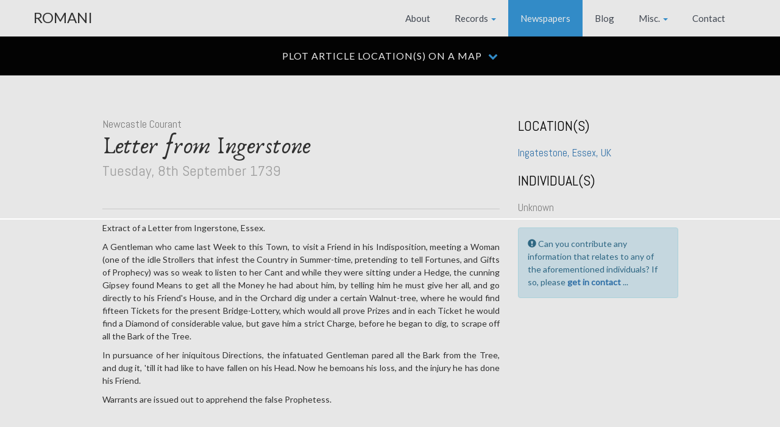

--- FILE ---
content_type: text/html; charset=UTF-8
request_url: https://www.romaheritage.co.uk/newspapers/1739-09-08-letter-from-ingerstone/
body_size: 5374
content:

<!DOCTYPE html>
<html class="no-js" lang="en">
  <head>
    <meta charset="utf-8">
    <base href="https://www.romaheritage.co.uk/" />
    <!-- Start Addition -->
        <title>ROMANI | Article | Letter from Ingerstone</title>
    <meta name="description" content="Newcastle Courant, 8th September 1739">

    <meta property="og:url" content="https://www.romaheritage.co.uk/newspapers/1739-09-08-letter-from-ingerstone/" />
    <meta property="fb:app_id" content="166352790591660" />
    <meta property="og:type" content="website" />
    <meta property="og:title" content="Letter from Ingerstone | Article | ROMANI"/>
    <meta property="og:description" content="Newcastle Courant, 8th September 1739" />
    <meta property="og:image" content="https://www.romaheritage.co.uk/img/sm-news-articles.jpg" />
    <meta property="og:image:alt" content="ROMANI | Article | Letter from Ingerstone" />

    <meta name="twitter:card" content="summary_large_image">
    <meta name="twitter:site" content="@RomaHeritage">
    <meta name="twitter:title" content="Letter from Ingerstone | Article | ROMANI">
    <meta name="twitter:description" content="Newcastle Courant, 8th September 1739">
    <meta name="twitter:image" content="https://www.romaheritage.co.uk/img/sm-news-articles.jpg">
        <!-- End Addition -->

    <meta http-equiv="x-ua-compatible" content="ie=edge">
    <meta name="viewport" content="width=device-width, initial-scale=1">
    <meta name="keywords" content="Romany Gypsy, Romani People, Thousand Years, Nomadic Lifestyle, Extended Family, Derogatory Term, Gypsy, Gipsy, Boswell, Lovell, Stanley, Loveridge, Buckland, Smith, Wood, Blewitt, Draper, Hearn, Scamp, Burton, Cooper">
<meta name="author" content="Gary Stanley">

<!--<script>
  (function(i,s,o,g,r,a,m){i['GoogleAnalyticsObject']=r;i[r]=i[r]||function(){
  (i[r].q=i[r].q||[]).push(arguments)},i[r].l=1*new Date();a=s.createElement(o),
  m=s.getElementsByTagName(o)[0];a.async=1;a.src=g;m.parentNode.insertBefore(a,m)
  })(window,document,'script','//www.google-analytics.com/analytics.js','ga');

  ga('create', 'UA-57041455-1', 'auto');
  ga('require', 'displayfeatures');
  ga('send', 'pageview');
</script>-->

<!-- Google tag (gtag.js) -->
<script async src="https://www.googletagmanager.com/gtag/js?id=G-DRQT7GDFZT"></script>
<script>
  window.dataLayer = window.dataLayer || [];
  function gtag(){dataLayer.push(arguments);}
  gtag('js', new Date());

  gtag('config', 'G-DRQT7GDFZT');
</script>

<!-- Facebook Pixel Code -->
<script>
  !function(f,b,e,v,n,t,s)
  {if(f.fbq)return;n=f.fbq=function(){n.callMethod?
  n.callMethod.apply(n,arguments):n.queue.push(arguments)};
  if(!f._fbq)f._fbq=n;n.push=n;n.loaded=!0;n.version='2.0';
  n.queue=[];t=b.createElement(e);t.async=!0;
  t.src=v;s=b.getElementsByTagName(e)[0];
  s.parentNode.insertBefore(t,s)}(window, document,'script',
  'https://connect.facebook.net/en_US/fbevents.js');
  fbq('init', '1968475790145583');
  fbq('track', 'PageView');
</script>
<noscript><img height="1" width="1" style="display:none"
  src="https://www.facebook.com/tr?id=1968475790145583&ev=PageView&noscript=1"
/></noscript>
<!-- End Facebook Pixel Code -->

<script async src="https://pagead2.googlesyndication.com/pagead/js/adsbygoogle.js?client=ca-pub-7175678413017253"
     crossorigin="anonymous"></script>


    <link rel="stylesheet" href="css/normalize.css">
    <link rel="stylesheet" href="css/font-awesome.min.css">
    <link rel="stylesheet" href="css/animate.css">
    <link rel="stylesheet" href="css/simplelightbox.min.css">
    <link rel="stylesheet" href="css/bootstrap.min.css">
    <link rel="stylesheet" href="css/owl.carousel.css">
    <link rel="stylesheet" href="css/owl.theme.css">
    <link rel="stylesheet" href="css/style.css">
    <link rel="stylesheet" href="css/colors/color-blue.css">
    <link rel="stylesheet" href="css/responsive.css">
    <link rel="stylesheet" href="css/custommap.css">
    <link href='https://fonts.googleapis.com/css?family=Lato' rel='stylesheet' type='text/css'>
    <link href='https://fonts.googleapis.com/css?family=Abel' rel='stylesheet' type='text/css'>
    <link href='https://fonts.googleapis.com/css?family=Roboto+Condensed:400,700' rel='stylesheet' type='text/css'>

    <style>
      @font-face {
        font-family: Anaktoria;
        src: url(anaktoria.otf);
        font-weight:400;
      }
      .top {
        margin-top: 70px;
      }
      .left img {
        margin-bottom: 20px;
      }
      .left h3 {
        text-transform: uppercase;
        margin-bottom: 20px;
        color: #000;
      }
      .left ul {
        font-family: 'Abel', sans-serif;
        font-size: 1.2em;
        margin-bottom: 20px;
        color: #888;
      }
      .first {
        font-size: 150%;
        margin-bottom: 30px;
        line-height: 1.4em;
      }
      p{
        text-align: justify;
      }
      h1 {
        font-family: 'Anaktoria';
        font-size: 4rem;
        text-transform: none;
        line-height: 1.1;
        letter-spacing: 0rem;
        margin-bottom: 5px;
        }

      h3 {
        font-family: 'Abel', sans-serif;
        margin-top: 0px;
        margin-bottom: 0px;
        color: #aaa;
      }
      h4 {
        font-family: 'Abel', sans-serif;
        color: #888;
        margin-bottom: 5px;
      }
      blockquote.style5 {
        font-family: 'Abel', sans-serif;
        color: #888;
        float: left;
        width: 100%;
        background: #f3f3f3;
        padding: .25em .6em .35em .9em;
        margin-top: 20px;
        margin-bottom: 50px;
        border-left: 10px solid #e9e9e9;
        font-size: 1.2em;
      }
      blockquote > p:first-child {text-indent:0;}
      blockquote {
        border-left: none;
        font-family: 'Anaktoria';
        font-size: 1.3em;
        line-height: 1.3em;
        padding-left: 50px;
        padding-top: 2px;
        padding-bottom: 2px;
        background-color: #fff;
        color: #555;
        margin-top: 20px;
        margin-bottom: 20px;
      }
      sup {
        font-weight: bold;
      }
      hr {
        margin-top: 50px;
        border-color: #ddd;
      }
      .foot-notes {
        margin-top: 100px;
        margin-bottom: 50px;
      }
    </style>
  </head>

  <body>

    <!-- Header Area Start -->
    <header class="header-area">
      <nav class="navbar navbar-custom tb-nav">
        <div class="container">
          <div class="navbar-header">
            <button type="button" class="navbar-toggle" data-toggle="collapse" data-target="#tb-nav-collapse">
              <span class="sr-only">Toggle navigation</span>
              <span class="icon-bar"></span>
              <span class="icon-bar"></span>
              <span class="icon-bar"></span>
            </button>
            <a class="navbar-brand logo" href="http://www.romaheritage.co.uk"><h1>romani</h1></a>
          </div>

          <div class="collapse navbar-collapse" id="tb-nav-collapse">
            <ul class="nav navbar-nav navbar-right">
              <li><a class="page-scroll" href="http://www.romaheritage.co.uk/#about">About</a></li>
              <li class="dropdown">
                <!--<a href="#" class="dropdown-toggle" data-toggle="dropdown" role="button" aria-haspopup="true" aria-expanded="false">Records <span class="caret"></span></a>-->
                <div class="dropdown-toggle dmenu" data-toggle="dropdown" role="button" aria-haspopup="true" aria-expanded="false">Records <span class="caret"></span></div>
                <ul class="dropdown-menu">
                  <li><a href="http://www.romaheritage.co.uk/2023">NEW - Phonetic Search</a></li>
                  <li><a href="https://www.romaheritage.co.uk/suggest-record">NEW - Suggest a Record</a></li>
                  <li><a href="http://www.romaheritage.co.uk/parish-records">BMD</a></li>
                  <li><a href="http://www.romaheritage.co.uk/census-records">Census</a></li>
                </ul>
              </li>
              <li class="active"><a class="page-scroll" href="http://www.romaheritage.co.uk/newspaper-articles">Newspapers</a></li>
              <li><a class="page-scroll" href="http://www.romaheritage.co.uk/#blog">Blog</a></li>
              <li class="dropdown">
                <!--<a href="#" class="dropdown-toggle" data-toggle="dropdown" role="button" aria-haspopup="true" aria-expanded="false">Misc. <span class="caret"></span></a>-->
                <div class="dropdown-toggle dmenu" data-toggle="dropdown" role="button" aria-haspopup="true" aria-expanded="false">Misc. <span class="caret"></span></div>
                <ul class="dropdown-menu">
                  <li><a href="https://www.theserialbaptist.co.uk/" target="_blank">The Serial Baptist</a></li>
                  <li><a href="http://www.romaheritage.co.uk/queen-victorias-journals">Queen Victorias Journals</a></li>
                </ul>
              </li>
              <li><a class="page-scroll" href="http://www.romaheritage.co.uk/#contact">Contact</a></li>
            </ul>
          </div>
        </div>
      </nav>
    </header>
    <!-- Header Area End -->


    <!-- Google Map Start -->
    <div class="goolge-map-section">
      <div class="toggle-map-button">
        <button id="mapToggle" class="gmap-btn btn-block">Plot Article Location(s) on a Map<span class="fa fa-chevron-down" aria-hidden="true"></span></button>
      </div>
      <div class="google-map-container">
        <div class="google-map" id="gmap-wrapper"></div>
      </div>
    </div>
    <!-- Google Map End -->


    <div class="container">
      <div class="row">
        <div class="col-md-12">
          <div class="row top">

            <div class="col-md-1">
            </div>

                        <div class="col-md-7">
              <h4>Newcastle Courant</h4>
              <h1>Letter from Ingerstone</h1>
              <h3>Tuesday, 8th September 1739</h3>
              <hr>
              <p>Extract of a Letter from Ingerstone, Essex.</p><p>A Gentleman who came last Week to this Town, to visit a Friend in his Indisposition, meeting a Woman (one of the idle Strollers that infest the Country in Summer-time, pretending to tell Fortunes, and Gifts of Prophecy) was so weak to listen to her Cant and while they were sitting under a Hedge, the cunning Gipsey found Means to get all the Money he had about him, by telling him he must give her all, and go directly to his Friend's House, and in the Orchard dig under a certain Walnut-tree, where he would find fifteen Tickets for the present Bridge-Lottery, which would all prove Prizes and in each Ticket he would find a Diamond of considerable value, but gave him a strict Charge, before he began to dig, to scrape off all the Bark of the Tree.</p><p>In pursuance of her iniquitous Directions, the infatuated Gentleman pared all the Bark from the Tree, and dug it, 'till it had like to have fallen on his Head. Now he bemoans his loss, and the injury he has done his Friend.</p><p>Warrants are issued out to apprehend the false Prophetess.</p>              <div class="foot-notes">
                <hr>
                <blockquote class="style5">
                  <p>
                    <strong>With Thanks To:</strong><br>
                    <a href="https://www.awin1.com/awclick.php?mid=5895&id=247379" target="_blank">The British Newspaper Archives</a><br><br>
                    <strong>Original Article/Image Copyright:</strong><br>
                    Image &copy; The British Library Board. All Rights Reserved.<br><br>
                    <strong>Extracted From:</strong><br>
                    Newcastle Courant - Tuesday, 8th September 1739<br>
                    <a href="http://www.britishnewspaperarchive.co.uk/viewer/bl/0000085/17390908/011/0001" target="_blank">Click here to view the original page @ The British Newspaper Archives.</a>
                  </p>
                </blockquote>
              </div>
            </div>
            
            <div class="col-md-3 left">
              <h3>Location(s)</h3>
                            <ul>
                                <li><a href="locations/ingatestone-essex-uk/">Ingatestone, Essex, UK</a></li>
                              </ul>
              
              <h3>Individual(s)</h3>
                            <ul>
                                    <li> Unknown</li>
                        							              </ul>
              
            <div class="alert alert-info" role="alert">
              <span class="glyphicon glyphicon-exclamation-sign" aria-hidden="true"></span> Can you contribute any information that relates to any of the aforementioned individuals? If so, please <strong><a href="http://www.romaheritage.co.uk/#contact">get in contact</a></strong> ...
            </div>

            </div>

            <div class="col-md-1">
            </div>
          </div>
        </div>
      </div>
    </div><!-- /container -->

    <!-- Partners Section Start -->
    <div class="our-partners-section">
      <div class="container">
        <div class="row">
          <div id="partners-carousel" class="owl-carousel owl-theme">
            <div class="item"><a href="http://www.5loaded.co.uk/" target="_blank"><img class="img-responsive center-block" src="img/partners/partner-2.png" alt="Romani partner"></a></div>
            <div class="item"><a href="http://www.swheritage.org.uk/" target="_blank"><img class="img-responsive center-block" src="img/partners/partner-4.png" alt="Romani partner"></a></div>
            <div class="item"><a href="http://www.britishnewspaperarchive.co.uk/" target="_blank"><img class="img-responsive center-block" src="img/partners/partner-1.png" alt="Romani partner"></a></div>
            <div class="item"><a href="http://www.freereg.org.uk/" target="_blank"><img class="img-responsive center-block" src="img/partners/partner-3.png" alt="Romani partner"></a></div>
            <div class="item"><a href="http://www.achurchnearyou.com" target="_blank"><img class="img-responsive center-block" src="img/partners/partner-7.png" alt="Romani partner"></a></div>
            <div class="item"><a href="https://familysearch.org/" target="_blank"><img class="img-responsive center-block" src="img/partners/partner-6.png" alt="Romani partner"></a></div>
            <div class="item"><a href="http://www.swheritage.org.uk/" target="_blank"><img class="img-responsive center-block" src="img/partners/partner-4.png" alt="Romani partner"></a></div>
            <div class="item"><a href="http://www.britishnewspaperarchive.co.uk/" target="_blank"><img class="img-responsive center-block" src="img/partners/partner-1.png" alt="Romani partner"></a></div>
            <div class="item"><a href="http://www.freereg.org.uk/" target="_blank"><img class="img-responsive center-block" src="img/partners/partner-3.png" alt="Romani partner"></a></div>
          </div>
        </div>
      </div>
    </div>
    <!-- Partners Section End -->

    <!-- Footer Section Start -->
    <footer class="footer-section">
      <div class="container">
        <div class="row mt-30 mb-30">
          <div class="col-md-12 text-center">
            <div class="copyright-info">
              <a href="http://www.garystanley.co.uk" target="_blank">Copyright &copy;2026. <span class="fa fa-code" aria-hidden="true"></span> with <span class="red fa fa-heart" aria-hidden="true"></span> by <span>Gary Stanley</span>. All Rights Reserved.</a>
            </div>
          </div>
        </div>
      </div>
    </footer>
    <!-- Footer Section End -->

    <!-- Moved from Header Start -->
    <script src="js/vendor/jquery-1.11.3.min.js"></script>
    <script src="js/vendor/modernizr-2.8.3.min.js"></script>
    <!-- IE9 Scripts -->
    <!--[if lt IE 9]>
        <script src="https://oss.maxcdn.com/html5shiv/3.7.2/html5shiv.min.js"></script>
        <script src="https://oss.maxcdn.com/respond/1.4.2/respond.min.js"></script>
        <![endif]-->
    <!-- Moved from Header End -->

    <!-- JS Files -->
    <script src="js/bootstrap.min.js"></script>
    <!--<script src="js/jquery.easing.min.js"></script>-->
    <!-- PreLoader -->
    <script src="js/queryloader2.min.js"></script>
    <!-- Background Prallax -->
    <script src="js/jquery.stellar.min.js"></script>
    <!--<script src="js/wow.min.js"></script>-->
    <script src="js/simple-lightbox.min.js"></script>
    <script src="js/jquery.sticky.js"></script>
    <script src="js/owl.carousel.min.js"></script>
    <!--<script src="js/jquery.inview.js"></script>-->
    <!--<script src="js/jquery.shuffle.min.js"></script>-->
    <!--<script src="js/jquery.counTo.js"></script>-->
    <script src="https://maps.google.com/maps/api/js?key=AIzaSyBie91Fe1gvj5vM7hMbTFHWKWIwjaatq60"></script>
    <script type="text/javascript">var articleID = "1739-09-08-letter-from-ingerstone";</script>
    <script src="js/gmap.js"></script>
    <script src="js/markerclusterer.js"></script>

    <script src="js/article.js"></script>

  </body>
</html>



--- FILE ---
content_type: text/html; charset=utf-8
request_url: https://www.google.com/recaptcha/api2/aframe
body_size: 268
content:
<!DOCTYPE HTML><html><head><meta http-equiv="content-type" content="text/html; charset=UTF-8"></head><body><script nonce="A65si7sPHvzFNDRnQj3HLQ">/** Anti-fraud and anti-abuse applications only. See google.com/recaptcha */ try{var clients={'sodar':'https://pagead2.googlesyndication.com/pagead/sodar?'};window.addEventListener("message",function(a){try{if(a.source===window.parent){var b=JSON.parse(a.data);var c=clients[b['id']];if(c){var d=document.createElement('img');d.src=c+b['params']+'&rc='+(localStorage.getItem("rc::a")?sessionStorage.getItem("rc::b"):"");window.document.body.appendChild(d);sessionStorage.setItem("rc::e",parseInt(sessionStorage.getItem("rc::e")||0)+1);localStorage.setItem("rc::h",'1768465988969');}}}catch(b){}});window.parent.postMessage("_grecaptcha_ready", "*");}catch(b){}</script></body></html>

--- FILE ---
content_type: text/css
request_url: https://www.romaheritage.co.uk/css/style.css
body_size: 6421
content:
/*
Template: Effacy - Creative One Page Template
Author: ThemeBite
Author URI: http://themebite.com/
Version: 1.0
Designed and Developed by: ThemeBite
*/


/*
====================================
[ CSS TABLE OF CONTENT ]
------------------------------------
    1.0 - Base Styles
    2.0 - Typography
    3.0 - Global Style
    4.0 - Navigation
    5.0 - Hero Section
    6.0 - About Us Section
    7.0 - Testimonial Section
    8.0 - Creative Section
    9.0 - Awards Section
    10.0 - Pricing And Plans Section
    10.0 - Our Partners Section
    11.0 - Blog Section
    12.0 - Contact Section
    13.0 - Google Map Section
    14.0 - Footer Section
-------------------------------------
[ END CSS TABLE OF CONTENT ]
=====================================
*/

/* ============================
    Base Styles
=============================== */
body{
    font-family: 'Lato', sans-serif;
    font-size: 14px;
    line-height: 30px;
    font-weight: 400;
    color: #333333;
    background-color: #fff;
    overflow-x: hidden;
    -webkit-text-size-adjust: 100%;
    -webkit-overflow-scrolling: touch;
    -webkit-font-smoothing: antialiased !important;
}


html,
body {
    width: 100%;
    height: 100%;
}


/* link styles */


/* Transition elements
/* ------------------------------ */
.navbar a,
.form-control {
    -webkit-transition: all 0.2s ease;
    transition: all 0.2s ease;
}

a,
.btn {
    -webkit-transition: all 0.2s ease;
    transition: all 0.2s ease;
}
#qLpercentage {
    font-family: 'Roboto', sans-serif;
    font-weight: 800;
}

/* Reset Box Shadow */

.btn,
.form-control,
.form-control:hover,
.form-control:focus,
.navbar-custom .dropdown-menu {
    box-shadow: none;
}


#contact button:focus {
    outline: none !important;
}


/* ============================
    Typography
=============================== */

h1, h2, h3, h4, h5, h6{
    font-family: 'Lato', sans-serif;

    margin: 0 0 15px;
    color: #333333;
}

h1 {
    font-size: 50px;
    line-height: 65px;
}

h2 {
    font-size: 30px;
}

h3 {

    line-height: 25px;

}

h4 {
    font-size: 18px;
    line-height: 20px}

h5 {

}

h6 {

}
.logo {
    padding: 16px 0;
    -webkit-transition: all 0.4s ease-in-out 0s;
            transition: all 0.4s ease-in-out 0s;
}
.is-sticky .logo {
  padding: 16px 0;
}

.logo h1{
    font-family: "Lato",sans-serif;
    font-size: 24px;
    font-weight: 500;
    padding: 0;
    text-transform: uppercase;
    line-height: 1.1;
    letter-spacing: inherit;
}

.logo h2{
    font-family: "Lato",sans-serif;
    font-size: 24px;
    padding: 0;
    text-transform: uppercase;
}

.red {
  color: #fe0000;
}


/* Button
/* ------------------------------ */
.btn {
    padding: 14px 45px;
}
.btn:focus,
button:focus {
    outline: none !important;
}



/* =-=-=-=-=-=-= List Style =-=-=-=-=-=-= */

ul {
    margin:0;
    padding:0;
    list-style: none;
}

.unorder-list {
    list-style: inherit;
}


/* Form Style
/* ------------------------------ */
.form-group {
    margin-bottom: 20px;
}
.form-mod {
  background-color: transparent;
  border: 1px solid #fff;
  border-radius: 2px;
  color: #fff;
  font-size: 13px;
  font-weight: normal;
  height: 42px;
  line-height: 21px;
  padding: 10px;
  -webkit-transition: all 0.3s ease-in-out 0s;
          transition: all 0.3s ease-in-out 0s;
  letter-spacing: 1px;
  letter-spacing: 1px;
  letter-spacing: 0.1rem;
}
.form-mod::-webkit-input-placeholder {
    color: #fff;
}
.form-mod::-moz-placeholder {
    color: #fff;
}
.form-mod:-ms-input-placeholder {
    color: #fff;
}
.form-mod::placeholder {
    color: #fff;
}


/* ============================
    Global Styles
=============================== */

.section-padding {
    padding: 130px 0;
}
.morphext > .animated {
    display: inline-block;
}

.section-title {
    font-size: 30px;
    line-height: 30px;
    color: #333333;
    margin-bottom: 50px;
    text-transform: uppercase;
    letter-spacing: 3px;
    letter-spacing: 3px;
    letter-spacing: 0.2rem;
    position: relative;
}
.section-title-left {
    font-size: 30px;
    line-height: 30px;
    color: #333333;
    margin-bottom: 50px;
    text-transform: uppercase;
    letter-spacing: 3px;
    letter-spacing: 3px;
    letter-spacing: 0.2rem;
    position: relative;
}
.section-title-left:after {
  bottom: -15px;
  content: "";
  height: 4px;
  left: 0;
  position: absolute;
  width: 65px;
}
.section-title:after {
  bottom: -20px;
  content: "";
  height: 4px;
  left: 0;
  margin: 0 auto;
  position: absolute;
  right: 0;
  width: 65px;
}
.testimoinal-title {
    color: #fff;
    line-height: 35px;
}


.row-content{
    margin-top: 80px;
}

/*custom margin classes*/

/*margin top*/
.mt-30 {
    margin-top: 30px;
}
.mt-50 {
    margin-top: 50px;
}
.mt-80 {
    margin-top: 80px;
}
.mt-100 {
    margin-top: 100px;
}

/*margin bottom*/
.mb-30 {
    margin-bottom: 30px;
}
.mb-60 {
    margin-bottom: 60px;
}
.mb-80 {
    margin-bottom: 80px;
}

/*custom padding classes*/

.no-padding {
    padding: 0!important;
}

/*padding-bottom*/
.pb-20 {
    padding-bottom: 20px;
}
.pb-30 {
    padding-bottom: 30px;
}
.pb-50 {
    padding-bottom: 50px;
}
.pt-100 {
    padding-top: 100px;
}
.pb-100 {
    padding-bottom: 100px;
}

/*padding top bottom*/
.ptb-50 {
    padding: 50px 0;
}
.ptb-90 {
    padding: 90px 0;
}

.gutter {
    padding-left: 10px!important;
    padding-right: 10px!important;
}


/*vertical middle align*/
.vertical-middle {
    position: absolute;
    width: 100%;
    top: 50%;
    left: 0;
    -webkit-transform: translate(0%, -50%);
    -ms-transform: translate(0%, -50%);
    transform: translate(0%, -50%);
    padding: 0 15px;
}


/* ============================
    Navigation
=============================== */
.header-area {
    z-index: 101;
}
.navbar-custom {
    background-color: #fff;
    border: 0;
    margin-bottom: 0;
    border-radius: 0;
    box-shadow: 0px 3px 6px 3px rgba(0,0,0,0.06);
    z-index: 1111;
}


.navbar-custom .nav li > a {
    color: #464d58;
    font-size: 15px;
    font-weight: 500;
    padding: 20px 20px;
    position: relative;
    -webkit-transition: all 0.2s ease-in-out 0s;
            transition: all 0.2s ease-in-out 0s;
}
.is-sticky .navbar-custom .nav li > a {
  padding: 20px;
}

.navbar-collapse {
    max-height: 340px;
}

.navbar-custom .navbar-toggle .icon-bar {
    background: #fff;
}

/* ============================
    Hero Section
=============================== */
.hero-section {
    position: relative;
    width: 100%;
    height: 100vh;
    max-height: 900px;

}
.slider-caption {
    left: 0;
    position: absolute;
    text-align: center;
    text-transform: uppercase;
    top: 50%;
    -webkit-transform: translate(0%, -50%);
        -ms-transform: translate(0%, -50%);
            transform: translate(0%, -50%);
    width: 100%;
    z-index: 15;
}

.static-bg {
    background: url("../img/bg/hero-bg.jpg") no-repeat scroll center center / cover ;
}
.hero-parallax-bg {
    background: url("../img/bg/parallax/parallax-1.jpg") no-repeat fixed center center / cover ;
}
.hero-particle-bg {
    background: url("../img/bg/particle/particle-2.jpg") no-repeat scroll center center / cover ;
}
.text-rotator-bg {
    background: url("../img/bg/text-rotator/rotator-bg1.jpg") no-repeat fixed center center / cover ;
}
.hero-parallax-bg:before , .hero-particle-bg:before , .text-rotator-bg:before {
    position: absolute;
    left: 0;
    top: 0;
    content: "";
    width: 100%;
    height: 100%;
    background: rgba(0, 0, 0, 0.8);
}
.slider-caption h1 , #main-slide .item.active .slider-content h1 {
  font-size: 72px;
  letter-spacing: 3px;
  letter-spacing: 3px;
  letter-spacing: 0.2rem;
  margin-bottom: 25px;
}
.slider-caption h5 , #main-slide .item.active .slider-content h5  {
    color: #3f3f3f;
    font-size: 18px;
    font-weight: 400;
    letter-spacing: 3px;
    letter-spacing: 0.2rem;
}
.hero-parallax-bg .slider-caption h1 , .hero-parallax-bg .slider-caption h5 , .hero-particle-bg .slider-caption h1 , .hero-particle-bg .slider-caption h5 , .text-rotator-bg .slider-caption h5 {
    color: #fff;
}
.text-rotator-bg h1 {
    font-family: 'Lato', sans-serif;
}
/* Paricle BG */
#particles-js {
  position: absolute;
  width: 100%;
  height: 100%;
  z-index: 10;
}
/* Slideshow
================================================== */

/*-- Main slide --*/

#main-slide .item img{
    width: 100%;
    position: relative;
}
#main-slide .carousel-inner .item:after {
  background: rgba(0, 0, 0, 0.7) none repeat scroll 0 0;
  bottom: 0;
  content: "";
  left: 0;
  position: absolute;
  right: 0;
  top: 0;
}
#main-slide .item.active .slider-content h1 , #main-slide .item.active .slider-content h5 {
    color: #fff;
}
#main-slide .item .slider-content {
  z-index: 0;
  opacity: 0;
  filter: alpha(opacity=0);
  -webkit-transition: opacity 100ms;
  transition: opacity 100ms;
  text-transform: uppercase;
}
#main-slide .item.active .slider-content {
  z-index: 1;
  opacity: 1;
  filter: alpha(opacity=100);
  -webkit-transition: opacity 100ms;
  transition: opacity 100ms;
  text-transform: uppercase;
}

#main-slide .slider-content{
    top: 40%;
    margin-top: -50px;
    left: 0;
    padding: 0;
    text-align: center;
    position: absolute;
    width: 100%;
    height: 100%;
    color: #fff;
}


#main-slide .carousel-control.left,
#main-slide .carousel-control.right {
    opacity: 1;
    filter: alpha(opacity=100);
    background-image: none;
    background-repeat: no-repeat;
    text-shadow: none;
}

#main-slide .carousel-control.left span {
    padding: 15px;
}

#main-slide .carousel-control.right span {
    padding: 15px;
}
#main-slide .carousel-control {
    top: 40%;
    width: 50px;
    height: 50px;
}
#main-slide .carousel-control .fa-angle-left,
#main-slide .carousel-control .fa-angle-right{
    position: absolute;
    z-index: 5;
    display: inline-block;
}

#main-slide .carousel-control .fa-angle-left{
    left: 0;
}

#main-slide .carousel-control .fa-angle-right{
    right: 0;
}

#main-slide .carousel-control i{
    background: #000;
    line-height: 36px;
    font-size: 32px;
    padding: 15px 20px;
    -webkit-transition: all 500ms ease;
    transition: all 500ms ease;
}

#main-slide .carousel-control i:hover{
    color: #fff;
}

/*-- Hero Carousel Animation --*/

.carousel .item.active .animated2 {
    -webkit-animation: lightSpeedIn 1s ease-in 200ms both;
    animation: lightSpeedIn 1s ease-in 200ms both;
}

.carousel .item.active .animated3 {
    -webkit-animation: bounceInLeft 1s ease-in-out 500ms both;
    animation: bounceInLeft 1s ease-in-out 500ms both;
}

.carousel .item.active .animated4 {
    -webkit-animation: flipInX 1s ease-in 500ms both;
    animation: flipInX 1s ease-in 500ms both;
}

.carousel .item.active .animated5 {
    -webkit-animation: bounceInLeft 1s ease-in-out 100ms both;
    animation: bounceInLeft 1s ease-in-out 100ms both;
}

.carousel .item.active .animated6 {
    -webkit-animation: bounceIn 1s ease-in 500ms both;
    animation: bounceIn 1s ease-in 500ms both;
}

.carousel .item.active .animated7 {
    -webkit-animation: bounceIn 1s ease-in 500ms both;
    animation: bounceIn 1s ease-in 500ms both;
}

.carousel .item.active .animated8 {
    -webkit-animation: bounceInDown 1s ease-in 800ms both;
    animation: bounceInDown 1s ease-in 800ms both;
}

/* Carousel Fade Effect */
.carousel-fade .carousel-inner .item {
    max-height: 700px;
    opacity: 0.8;
    filter: alpha(opacity=80);
    -webkit-transition-property: opacity;
            transition-property: opacity;
}
.carousel-fade .carousel-inner .active {
    opacity: 1;
    filter: alpha(opacity=100);
}
.carousel-fade .carousel-inner .active.left, .carousel-fade .carousel-inner .active.right {
    left: 0;
    opacity: 0;
    filter: alpha(opacity=0);
    z-index: 1;
}
.carousel-fade .carousel-inner .next.left, .carousel-fade .carousel-inner .prev.right {
    opacity: 1;
    filter: alpha(opacity=100);
}
.carousel-fade .carousel-inner .item:after {
    background: rgba(0, 0, 0, 0.7) none repeat scroll 0 0;
    bottom: 0;
    content: "";
    left: 0;
    position: absolute;
    right: 0;
    top: 0;
}
.carousel-fade .carousel-control {
    z-index: 20;
}


/* ============================
    About Us
=============================== */
.about-us-left {
    padding: 100px 40px 60px 107px;
}
.about-us-right {
    background: #1f1f1f none repeat scroll 0 0;
    padding: 60px 110px 60px 75px;
}
.about-us-right .media {
    margin-top: 40px;
}
.about-us-right .media::first-child {
    margin-top: 0px;
}

.about-us-right .media .fa:before {
    border: 1px solid #fff;
    border-radius: 50%;
    color: #fff;
    display: block;
    font-size: 30px;
    height: 60px;
    line-height: 59px;
    text-align: center;
    -webkit-transition: all 0.4s ease-in-out 0s;
            transition: all 0.4s ease-in-out 0s;
    width: 60px;
}
.dotted .fa:after {
    background: #5e5e5e none repeat scroll 0 0;
    content: "";
    height: 80px;
    left: 104px;
    position: absolute;
    width: 1px;
}
.about-us-right .media:hover  .fa:before {
        border: 1px solid transparent;
        color: #fff;
}
.about-us-right .media-heading {
    color: #fff;
    text-transform: uppercase;
    font-size: 18px;
    margin-bottom: 15px;
}

.about-us-right .media p {
    color: #808080;
    font-size: 16px;
    line-height: 25px;
}
.about-us-right .media-body {
  padding: 0 20px;
}



/* ============================
    Our Services
=============================== */
.single-service .media .fa:before {
  border-radius: 50%;
  color: #fff;
  display: block;
  font-size: 30px;
  height: 90px;
  line-height: 87px;
  text-align: center;
  -webkit-transition: all 0.2s ease-in-out 0s;
          transition: all 0.2s ease-in-out 0s;
  width: 90px;
}
.our-services {
    margin-top: 30px;
}
.single-service .media .media-left {
  padding-right: 30px;
}
.single-service {
    margin-top: 28px;
}
.single-service .media {
    border: 2px solid #ededed;
    border-radius: 5px;
    padding: 30px 40px;
    -webkit-transition: all 0.2s ease-in-out 0s;
            transition: all 0.2s ease-in-out 0s;
}
.single-service .media-body h3 {
    position: relative;
    margin-bottom: 25px;
}
.single-service .media-body h3:after {
  background: #d9d9d9 none repeat scroll 0 0;
  bottom: -15px;
  content: "";
  height: 3px;
  left: 0;
  position: absolute;
  width: 40px;
}
.single-service .media .media-body > p {
    font-size: 14px;
    line-height: 24px;
}
.single-service .media:hover {
    border: 2px solid transparent;
    cursor: pointer;
}
.single-service .media:hover .fa:before {
    background-color: #fff;
}
.single-service .media:hover h3:after {
    background: #fff;
}
.single-service .media:hover h3 , .single-service .media:hover p {
    color: #fff;
}


/* ============================
    Testimonial Section
=============================== */
.testimonial-section {
    position: relative;
    width: 100%;
    background: url("../img/bg/testimonial-bg.jpg") no-repeat scroll center center / cover;
}
.testimonial-parallax-bg {
    background: url("../img/bg/testimonial-bg.jpg") no-repeat fixed center center / cover;
}
.testimonial-section:before {
    position: absolute;
    width: 100%;
    height: 100%;
    content: "";
    left: 0;
    top: 0;
    background-color: rgba(0, 0, 0, 0.8);
}
.testimonial-body p , .testimonial-body .client-name a b {
    color: #fff;
}
.testimonial-body p {
    line-height: 25px;
}
.testimonial-body .client-name a b {
    font-size: 16px;
    text-transform: capitalize;
}
.client-name {
  padding-top: 15px;
  position: relative;
}
.client-name:before {
  content: "";
  height: 2px;
  left: 0;
  position: absolute;
  top: 12px;
  width: 30px;
}
.testimonial-body {
    position: relative;
    padding-top: 40px;
}
.testimonial-body:before {
  content: "";
  font-family: FontAwesome;
  font-size: 25px;
  left: 0;
  position: absolute;
  top: 0;
}
.testimonial-image img {
    box-shadow: 0px 9px 9px 0px rgba(0,0,0,0.64);
    z-index: 1111;
}
#testimonial-carousel .item img{
    display: block;
}
#testimonial-carousel {
    position: relative;
}
#testimonial-carousel .owl-controls {
    bottom: -50px;
    position: absolute;
    right: 22%;
}
#testimonial-carousel .owl-controls .owl-buttons .owl-prev, #testimonial-carousel .owl-controls .owl-buttons .owl-next {
    background: rgba(0, 0, 0, 0) none repeat scroll 0 0;
    border: 1px solid #88888a;
    border-radius: 100%;
    color: #88888a;
    cursor: pointer;
    display: inline-block;
    height: 32px;
    line-height: 24px;
    opacity: 1;
    filter: alpha(opacity=100);
    text-align: center;
    text-shadow: none;
    top: auto;
    width: 32px;
    -webkit-transition: all 0.3s ease 0s;
            transition: all 0.3s ease 0s;
}


/* ============================
    Portfolio Section
=============================== */
.custom-nav ul {
    margin-top: 0;
}
.portfolio-filter-nav ul li {
    border-radius: 3px;
    display: block;
    float: left;
    margin: 0 5px 30px;
}
.portfolio-filter-nav ul li {
    color: #515151;
    font-size: 16px;
    font-weight: 500;
    padding: 5px 12px;
    -webkit-transition: all 0.3s ease 0s;
    transition: all 0.3s ease 0s;
    text-transform: uppercase;
}
.portfolio-filter-nav ul li:hover {
    cursor: pointer;
    color: #fff;
}
.portfolio-filter-nav ul li.active {
    color: #fff;
}
.portfolio-showcase {
  margin-top: 110px;
}
.portfolio-showcase #grid {
    width: 100%
}
.portfolio-showcase #grid .thumbnails {
    float: left;
    height: auto;
    margin: 0;
    width: 25%;

}
.portfolio-showcase #grid .thumbnails a {
  display: inline-block;
  float: left;
  height: 100%;
  line-height: 0;
  text-decoration: none;
  width: 100%;
  position: relative;
}
.portfolio-showcase #grid .thumbnails a img {
    display: block;
    position: relative;
    width: inherit;
    -webkit-transition: all 0.4s ease 0s;
            transition: all 0.4s ease 0s;
}

.portfolio-button button.portfolio-btn {
    text-transform: uppercase;
    background-color: transparent;
    font-weight: 500;
    -webkit-transition: all 0.4s ease 0s;
            transition: all 0.4s ease 0s;
}
.portfolio-button button.portfolio-btn:hover {
    color: #fff;
    border: 2px solid transparent;
}
.thumbnails span.portfolio-overlay {
    background: transparent none repeat scroll 0 0;
    color: #fff;
    display: block;
    height: 100%;
    position: absolute;
    text-align: center;
    top: 0;
    -webkit-transition: all 0.5s ease 0s;
            transition: all 0.5s ease 0s;
    width: 100%;

}
.thumbnails span.portfolio-overlay .fa {
    color: transparent;
    height: 30px;
    left: 50%;
    line-height: 30px;
    margin-left: -15px;
    margin-top: -15px;
    position: absolute;
    top: 60%;
    -webkit-transition: all 0.5s ease 0s;
            transition: all 0.5s ease 0s;
    width: 30px;
    font-size: 28px;
}
.thumbnails:hover span.portfolio-overlay {
    opacity: 0.9;
    filter: alpha(opacity=90);
}
.thumbnails:hover span.portfolio-overlay .fa {
    color: #fff;
    top: 50%;
}

/* Simple LightBox Arrow */
button.sl-prev .fa, button.sl-next .fa {
    font-size: 35px !important;
    font-weight: bold;
}

/* ============================
    Awards Section
=============================== */
.our-awards-section {
    background: url("../img/bg/awards-bg.jpg") no-repeat fixed center center / cover;
    width: 100%;
    position: relative;
}
.our-awards-section:before {
    width: 100%;
    height: 100%;
    top: 0;
    left: 0;
    content: "";
    position: absolute;
    background-color: rgba(0, 0, 0, 0.7);
}

.our-awards-section strong span {
    font-family: 'Lato', sans-serif;
    color: #fff;
    display: block;
    font-weight: 500;
    font-size: 38px;
    line-height: 48px;
}
span.count-description {
    color: #fff;
    display: block;
    font-size: 16px;
    line-height: 40px;
    text-transform: uppercase;
}
.awards-counter {
    padding: 60px 0;
}
.awards-counter .fa {
    color: #fff;
    font-size: 40px;
    margin-bottom: 20px;
}


/* ============================
    Pricing And Plans Section
=============================== */

.single-pricing-table {
    border: 1px solid #e7e7e7;
    -webkit-transition: all 0.4s ease-in-out 0s;
            transition: all 0.4s ease-in-out 0s;
}
.single-pricing-table .price {
    width: 120px;
    height: 120px;
    display: inline-block;
    border: 1px solid #e3e3e3;
    border-radius: 50%;
    padding: 30px;
    margin: 30px 0;
    -webkit-transition: all 0.4s ease-in-out 0s;
            transition: all 0.4s ease-in-out 0s;
}
.single-pricing-table .price h1 {
    font-family: 'Roboto', sans-serif;
    font-size: 23px;
    font-weight: 400;
    -webkit-transition: all 0.4s ease-in-out 0s;
            transition: all 0.4s ease-in-out 0s;
}
.single-pricing-table .pricing-title h2 {
    color: #5b5b5b;
    text-transform: uppercase;
    font-weight: 600;
    font-size: 20px;
    position: relative;
}
.single-pricing-table .pricing-title {
    margin-bottom: 30px;
}
.single-pricing-table .pricing-title h2:after {
  bottom: -10px;
  content: "";
  height: 2px;
  left: 0;
  margin: 0 auto;
  position: absolute;
  right: 0;
  width: 40px;
}
.single-pricing-table .package-item {
    padding: 0 30px;
}
.single-pricing-table .package-item ul li {
    border-bottom: 1px dashed #e7e7e7;
    color: #808080;
    font-size: 14px;
    font-weight: 400;
    padding: 5px 0;
}
.single-pricing-table .pricing-buttons {
    margin: 30px 0;
    position: relative;
}
.single-pricing-table .pricing-buttons button.buy-btn {
    background-color: transparent;
    border: 1px solid #9b9b9b;
    color: #5b5b5b;
    font-size: 16px;
    font-weight: 800;
    padding: 5px 45px;
    text-transform: uppercase;
    -webkit-transition: all 0.4s ease-in-out 0s;
            transition: all 0.4s ease-in-out 0s;
}

.single-pricing-table:hover .price , .single-pricing-table:hover .pricing-buttons button.buy-btn , .table-active .price {
    color: #fff;
    border: 1px solid transparent;
}
.single-pricing-table:hover .price h1 , .table-active .price h1 {
    color: #fff;
}
.single-pricing-table:hover , .table-active {
    box-shadow: 0px 5px 14px -3px rgba(0,0,0,0.61);
    cursor: pointer;
}


/* ============================
    Our Partners Section
=============================== */
.our-partners-section {
box-shadow: inset 0px 2px 25px -8px rgba(0,0,0,0.76);
}

.our-partners-section .item img {
    height: 70px;
    width: 110px;
    opacity: 0.5;
    filter: alpha(opacity=50);
    -webkit-transition: all 0.4s ease-in-out 0s;
            transition: all 0.4s ease-in-out 0s;
}
.our-partners-section img:hover {
    opacity: 1;
    filter: alpha(opacity=100);
    cursor: pointer;
}
.our-partners-section .item {
    padding: 80px 0;
}


/* ============================
    Blog Section
=============================== */
.blog-post-details .post-heading a h2 {
    text-transform: uppercase;
    color: #292929;
    font-weight: 700;
    font-size: 22px;
    letter-spacing: 1px;
    letter-spacing: 1px;
    letter-spacing: 0.1rem;
}

.blog-post-details .post-heading em , .blog-post-details .post-heading em a {
    font-style: italic;
    color: #808080;
    font-size: 16px;
    font-family: 'Lato', sans-serif;
}
.blog-post-details p {
    color: #808080;
    font-size: 16px;
}
.blog-post-details button.read-more-btn {
    border: medium none;
    color: #fff;
    font-size: 14px;
    font-weight: 700;
    padding: 5px 20px;
    text-transform: uppercase;
    -webkit-transition: all 0.3s ease-in-out 0s;
            transition: all 0.3s ease-in-out 0s;
}
.blog-post-details button.read-more-btn:hover {
    opacity: 0.8;
    filter: alpha(opacity=80);
}
#blog-post-carousel .owl-pagination {
    bottom: 0;
    position: absolute;
    right: 32%;
}

/* ============================
    Contact Us Section
=============================== */
.contact-us-section {
    position: relative;
    width: 100%;
    background: url("../img/bg/contact-bg.jpg") no-repeat scroll center center / cover;
}
.contact-parallax-bg {
    background: url("../img/bg/contact-bg.jpg") no-repeat fixed center center / cover;
}
.contact-title , .contact-subtitle {
    color: #fff;
}
.contact-subtitle {
    position: relative;
}
.contact-us-section:before {
    position: absolute;
    width: 100%;
    height: 100%;
    content: "";
    left: 0;
    top: 0;
    background-color: rgba(0, 0, 0, 0.6);
}
.contact-form-section {
    position: relative;
    padding: 60px 50px;
}
.contact-form-section:before {
    position: absolute;
    width: 100%;
    height: 100%;
    content: "";
    left: 0;
    top: 0;
    background-color: rgba(0, 0, 0, 0.2);
    border-radius: 5px;
}
.contact-form-section button.btn-contact {
    border: 0;
    font-weight: 500;
    padding: 5px 55px;
    text-transform: uppercase;
    -webkit-transition: all 0.3s ease-in-out 0s;
            transition: all 0.3s ease-in-out 0s;
}
.btn-contact .fa {
  padding-right: 5px;
}
.contact-form-icon {
    position: relative;
}
.contact-form-icon .fa {
  color: #ffffff;
  padding: 14px 12px;
  pointer-events: none;
  position: absolute;
}
.contact-form-icon input, .contact-form-icon textarea {
  padding-left: 35px;
}
.contact-form-section button.btn-contact:hover {
    opacity: 0.8;
    filter: alpha(opacity=80);
}




/* ============================
    Google Map Section
=============================== */
.goolge-map-section .toggle-map-button button.gmap-btn {
    text-transform: uppercase;
    color: #fff;
    background: #000;
    font-size: 16px;
    border: none;
    padding: 20px 0;
    font-family: 'Lato', sans-serif;
    letter-spacing: 1px;
    letter-spacing: 0.1rem;
}

.goolge-map-section .toggle-map-button button.gmap-btn .fa {
    padding-left: 10px;
 }

.google-map-container {
  line-height: 1.5;
}

.google-map-container a {
  color: #3498db;
}
.google-map-container a:hover {
  color: #000;
}

#gmap-wrapper {
    height: 350px;
}

/* ============================
    Footer Section
=============================== */
.footer-section {
    background: #000;
}

.footer-section a:hover, a:visited {
    text-decoration: none;
}
.footer-section .copyright-info a {
    color: #fff;
    font-size: 16px;
    letter-spacing: 1px;
    letter-spacing: 1px;
    letter-spacing: 0.1rem;
}
.social-icons a .fa {
    background: #343434 none repeat scroll 0 0;
    border-radius: 3px;
    color: #fff;
    display: inline-block;
    font-size: 16px;
    margin: 0 2px;
    padding: 10px 12px;
    -webkit-transition: all 0.3s ease-in-out 0s;
            transition: all 0.3s ease-in-out 0s;
    vertical-align: middle;
}
#logo .img-centered {
    margin: 0 auto;
}

#logo .img-responsive {
    display: block;
    padding: 0 40px 0 40px;
    max-width: 100%;
    max-height: 300px;
    vertical-align: middle;
}


/* ============================
    Extras
=============================== */

.alert {
  margin-bottom: 0;
}

.table-hover>tbody>tr:hover{background-color:#ebf3fa}

.dmenu {
  color: #464d58;
  font-size: 15px;
  font-weight: 500;
  padding: 20px 20px;
  position: relative;
  line-height: 20px;
  display: block;
  transition: all 0.2s ease-in-out 0s;
}


--- FILE ---
content_type: text/css
request_url: https://www.romaheritage.co.uk/css/colors/color-blue.css
body_size: 639
content:
span {
	color: #3498db;
}
.alert-danger span {
	color: inherit;
}
.alert-info span {
	color: inherit;
}
.timeline-badge span {
	color: inherit;
}
.table span {
	color: inherit;
}

.navbar-custom .navbar-toggle {
    background: #3498db;
}
.navbar-custom .nav > li > a:focus,
.navbar-custom .nav > li > a:hover,
.navbar-custom .nav > li.active > a,
.navbar-custom .nav .open > a,
.navbar-custom .nav .open > a:focus,
.navbar-custom .nav .open > a:hover {
    background-color: #3498db;
    color: #fff;
}
.section-title-left::after , .section-title::after , .single-pricing-table .pricing-title h2::after {
  background: #3498db none repeat scroll 0 0;

}
.about-us-right .media:hover  .fa::before {
    background-color: #3498db;
}
.single-service .media .fa::before {
  background: #3498db none repeat scroll 0 0;
}
.single-service .media:hover {
    background-color: #3498db;
}
.single-service .media:hover .fa::before {
    color: #3498db;
}
.testimonial-body::before {
  color: #3498db;
}
.client-name::before {
  background: #3498db none repeat scroll 0 0;
}
#testimonial-carousel .owl-controls .owl-buttons .owl-prev:hover , #testimonial-carousel .owl-controls .owl-buttons .owl-next:hover {
	background: #3498db;
	border: 1px solid transparent;
	color: #fff;
}
.portfolio-filter-nav ul li:hover {
    background: #3498db none repeat scroll 0 0;
}
.portfolio-filter-nav ul li.active {
    background: #3498db none repeat scroll 0 0;
}
.single-pricing-table:hover .price , .single-pricing-table:hover .pricing-buttons button.buy-btn , .table-active .price {
    background-color: #3498db;
}
 .table-active .pricing-buttons button.buy-btn {
    background-color: #3498db !important;
    color: #fff !important;
    border: 1px solid transparent !important;
}
.our-partners-section {
	background-color: #3498db;
}
.blog-post-details .post-heading em a {
	color: #3498db !important;
}
.blog-post-details button.read-more-btn {
    background: #3498db none repeat scroll 0 0;
}
.form-control:focus {
    border-color: #3498db;
}
.social-icons a .fa:hover {
    background: #3498db;
}
.portfolio-button button.portfolio-btn {
    border: 2px solid #3498db;
    color: #3498db;
}
.portfolio-button button.portfolio-btn:hover {
    background-color: #3498db;
}
.thumbnails:hover span.portfolio-overlay {
    background-color: #3498db;
}
button.sl-prev .fa, button.sl-next .fa {
    color: #3498db;
}
.contact-form-section button.btn-contact {
	background-color: #3498db;
}
#main-slide .carousel-control i {
    color: #3498db;
}
#main-slide .carousel-control i:hover{
    background: #3498db;
}


--- FILE ---
content_type: text/css
request_url: https://www.romaheritage.co.uk/css/responsive.css
body_size: 1701
content:
/* Medium Layout: 1280px. */
@media only screen and (min-width: 992px) and (max-width: 1200px) { 
/* About Us Area */
.dotted .fa::after {
	height: 105px;
}
/* Blog Post Area */
.blog-post-details {
	margin-top: 0;
}
.blog-section .blog-post-details .post-heading {
	margin-bottom: 10px;
}
.blog-post-details button.read-more-btn {
  margin-top: 10px;
}
.blog-post-details .post-heading a h2 {
  font-size: 18px;
}
.blog-post-details p {
  font-size: 14px;
}
#blog-post-carousel .owl-pagination {
  bottom: -15px;
  right: 30%;
}

}
/* Tablet Layout: 768px. */
@media only screen and (min-width: 768px) and (max-width: 991px) { 
 
 /* Navigation Area */
 .navbar-custom .nav li > a {
  font-size: 14px;
  padding: 30px 12px;
}
.is-sticky .navbar-custom .nav li > a {
  padding: 20px 12px;
}

/* About Us Area */
.about-us-right .media p {
  font-size: 14px;
  line-height: 20px;
}
.about-us-right .media {
  margin-top: 30px;
}
.about-us-right .media .fa::before {
  font-size: 25px;
  height: 50px;
  line-height: 50px;
  width: 50px;
}
.about-us-right .media-heading {
  margin-bottom: 8px;
}
.dotted .fa::after {
  height: 103px;
  left: 100px;
}
/* Portfolio Area */
.portfolio-filter-nav ul li {
  font-size: 15px;
  padding: 4px 10px;
}
/*Pricing Table Area*/
.single-pricing-table .pricing-buttons button.buy-btn {
  padding: 5px 30px;
}
.single-pricing-table .pricing-buttons {
  margin: 20px 0;
}
/* Blog Post Area */
#blog-post-carousel .owl-pagination {
	bottom: 0;
	position: inherit;
}
.blog-post-image figure img {
  display: block;
  margin: 0 auto;
}
.blog-post-details {
  text-align: center;
}
.blog-post-details p {
  font-size: 15px;
}
/* Gogle Map Area */
#gmap-wrapper {
  height: 300px;
}
.portfolio-showcase #grid .thumbnails {
  width: 33.33%;
}

}

/* Mobile Layout: 320px. */
@media only screen and (max-width: 767px) { 
.navbar-custom .nav li > a {
  line-height: 18px;
  padding: 12px 18px;
}
.navbar-custom li a {
  border-top: 1px solid rgba(0, 0, 0, 0.05) !important;
}
.is-sticky .navbar-custom .nav li > a {
  padding: 10px 18px;
}

.logo {
  padding: 11px 12px;
}
.is-sticky .logo {
  padding: 11px 12px;
}
.slider-caption h1 {
  font-size: 35px;
  line-height: 42px;
}
.slider-caption h5 {
  font-size: 13px;
}

/* About Us */
.about-us-left , .about-us-right {
  padding: 45px 15px;
}
.section-title-left {
  letter-spacing: 0.1rem;
  margin-bottom: 35px;
}
.dotted .fa::after {
 display: none;
}
.about-us-right .media-left {
  display: block;
  float: none;
  text-align: center;
}
.about-us-right .media-body {
  text-align: center;
}
.about-us-right .media-heading {
  margin: 20px 0;
}
.about-us-right .media p {
  font-size: 15px;
  line-height: 22px;
}
.section-padding {
  padding: 70px 0;
}
.single-service .media {
  padding: 30px 10px;
}
.sub-title {
  font-size: 14px;
}
.single-service .media .media-left {
  display: block;
  float: none;
  text-align: center;
  padding: 0;
}
.single-service .media .media-body {
  text-align: center;
}
.single-service .media .fa::before {
  font-size: 25px;
  height: 70px;
  line-height: 70px;
  width: 70px;
}
.single-service .media-body h3 {
  margin-bottom: 30px;
  margin-top: 15px;
}
.single-service .media-body h3::after {
  left: 0;
  margin: 0 auto;
  right: 0;
}
.testimonial-body {
  margin-bottom: 50px; 
}
#testimonial-carousel .owl-controls {
  position: inherit;
  bottom: 0;
  right: 0;
}
.testimonial-image {
  display: none !important;
}
.portfolio-filter-nav ul li {
  font-size: 9px;
  padding: 0 3px;
}
.portfolio-button button.portfolio-btn {
  font-size: 12px;
  padding: 5px 20px;
}
.awards-counter {
  padding: 20px 0;
}
.awards-counter .fa {
  font-size: 25px;
  margin-bottom: 5px;
}
.our-awards-section strong span {
  font-size: 30px;
  line-height: 40px;
}
span.count-description {
  font-size: 14px;
  line-height: 30px;
}
.our-awards-padding {
  padding: 30px 0;
}
.single-pricing-table .price {
  height: 80px;
  padding: 8px;
  width: 80px;
  margin: 15px 0;
}
.single-pricing-table .price h1 {
  font-size: 20px;
}
.single-pricing-table .pricing-title {
  margin-bottom: 15px;
}
.single-pricing-table .pricing-buttons {
  margin: 10px 0;
}
.single-pricing-table .pricing-buttons button.buy-btn {
  font-size: 14px;
  padding: 2px 25px;
}
.single-pricing-table {
	margin-bottom: 30px;
}
/* Blog Post Area */
#blog-post-carousel .owl-pagination {
	bottom: 0;
	position: inherit;
}
.blog-post-image figure img {
  display: block;
  margin: 0 auto;
}
.blog-post-details {
  text-align: center;
}
.blog-post-details .post-heading {
	margin-bottom: 10px;
}
.blog-post-details .post-heading em, .blog-post-details .post-heading em a {
	font-size: 14px;
}
.blog-post-details p {
  font-size: 14px;
  line-height: 22px;
}
.blog-section-padding {
	margin-top: 20px;
}
.blog-post-details button.read-more-btn {
  font-size: 12px;
  margin-top: 5px;
  padding: 2px 10px;
}
.contact-form-section {
  padding: 15px;
  margin-top: 15px;
}
#contactForm .form-control {
  font-size: 12px;
  height: 30px;
  line-height: 10px;
  padding: 8px;
}
#contactForm .form-group {
  margin-bottom: 20px;
}
#contactForm .form-group textarea {
	height: 60px;
}
.contact-form-section button.btn-contact {
  font-size: 13px;
  padding: 0 30px;
  width: 100%;
}
.contact-button-padding {
	margin-top: 10px;
}
.contact-form-icon input, .contact-form-icon textarea {
  padding-left: 32px !important;
}
.contact-form-icon .fa {
  font-size: 12px;
  padding: 8px 12px;
}
.goolge-map-section .toggle-map-button button.gmap-btn {
  font-size: 12px;
  padding: 10px 0;
}
#gmap-wrapper {
  height: 300px;
}
.social-icons a .fa {
  font-size: 14px;
  padding: 5px 10px;
}
.portfolio-showcase #grid .thumbnails {
  width: 100%;
}
#main-slide .slider-content {
  top: 60%;
}
.slider-caption h1, #main-slide .item.active .slider-content h1 {
  font-size: 20px;
  line-height: 22px;
  margin-bottom: 18px;
}
.slider-caption h1, #main-slide .item.active .slider-content h5 {
  font-size: 12px;
}
#main-slide .carousel-control i {
  background: #000 none repeat scroll 0 0;
  font-size: 14px;
  padding: 0px 8px;
}
}
/* Wide Mobile Layout: 480px. */
@media only screen and (min-width: 480px) and (max-width: 767px) { 
.portfolio-showcase #grid .thumbnails {
  width: 50%;
}
.portfolio-filter-nav ul li {
  font-size: 12px;
  padding: 5 10px;
}
}

--- FILE ---
content_type: text/css
request_url: https://www.romaheritage.co.uk/css/custommap.css
body_size: 1656
content:
body {
    /* font-family: 'Montserrat', sans-serif; */
    font-family: 'Lato', sans-serif;
    line-height: 1.5;
}
h1{
    text-transform: uppercase; letter-spacing: 0.06em; margin-bottom: 40px;
}
a:hover {
    text-decoration: none; color: #000;
}
a:visited {text-decoration: none; }
#map {
    width: 100%; height: 300px; margin-top: 0px; margin-bottom: 40px;
    /* Need to add 40px to margin-top and move the map back inside the container to make sure it's not full screen */
}

.info-window {
    font-family: 'Lato', sans-serif;
}
.info-content {
    color: #999;
}
footer img {
  margin: 20px 0 20px 0;
}
footer .glyphicon {
    font-size: 20px;
    margin-bottom: 20px;
    color: #000;
}
footer a {
    color: #000;
}
footer a:hover {
    text-decoration: none; color: #EEE;
}
footer {
    padding: 30px 0px 20px;
    background-color: #2e6da4;
    color: #fff;
}


#footer-lab {
    background: transparent url(../img/footer-grass-bkg.png) repeat-x bottom right;
    height: 120px;
    margin: 0 auto;
    padding: 0;
    width: 100%;
}

#footer-lab-diagram {
    background: transparent url(../img/vardo.png) repeat-x bottom right;
    height: 120px;
    width: 383px;
}


/* .footerone {
    padding: 30px 0px 0px;
    background-color: #2e6da4;
    color: #fff;
      background: transparent url(../img/html-bkg.jpg) repeat-x 0 -150px;
}
.footerone a {
    color: #000;
}
.footerone h4 {
  padding-bottom: 20px;
}
.footerone ul {
  padding-left: 0px;
  list-style-type: none;
}
.footerone a:hover, .glyphicon:hover {
    text-decoration: none; color: #EEE;
} */

.alert-danger a {
  font-weight: bold;
  color: #990012;
}
.alert-danger a:hover {
  color: #000;
}


.footertwo {
    padding: 15px 0px 5px 0px;
    background-color: #000;
    color: #fff;
}
.footertwo a:hover {
    text-decoration: none; color: #EEE;
}

footer ul {
  list-style-type: none;
  padding-left: 0px;
}
.fcolumn {
  margin: 20px 22px 0 0;
  border-top: 1px solid #555;
}
footer h4 {
  margin: 20px 0 20px 0;
}








.timeline {
    list-style: none;
    padding: 20px 0 20px;
    position: relative;
}

    .timeline:before {
        top: 0;
        bottom: 0;
        position: absolute;
        content: " ";
        width: 3px;
        background-color: #eeeeee;
        left: 50%;
        margin-left: -1.5px;
    }

    .timeline > li {
        margin-bottom: 20px;
        position: relative;
    }

        .timeline > li:before,
        .timeline > li:after {
            content: " ";
            display: table;
        }

        .timeline > li:after {
            clear: both;
        }

        .timeline > li:before,
        .timeline > li:after {
            content: " ";
            display: table;
        }

        .timeline > li:after {
            clear: both;
        }

        .timeline > li > .timeline-panel {
            width: 46%;
            float: left;
            border: 1px solid #d4d4d4;
            border-radius: 2px;
            padding: 20px;
            position: relative;
            -webkit-box-shadow: 0 1px 6px rgba(0, 0, 0, 0.175);
            box-shadow: 0 1px 6px rgba(0, 0, 0, 0.175);
        }

            .timeline > li > .timeline-panel:before {
                position: absolute;
                top: 26px;
                right: -15px;
                display: inline-block;
                border-top: 15px solid transparent;
                border-left: 15px solid #ccc;
                border-right: 0 solid #ccc;
                border-bottom: 15px solid transparent;
                content: " ";
            }

            .timeline > li > .timeline-panel:after {
                position: absolute;
                top: 27px;
                right: -14px;
                display: inline-block;
                border-top: 14px solid transparent;
                border-left: 14px solid #fff;
                border-right: 0 solid #fff;
                border-bottom: 14px solid transparent;
                content: " ";
            }

        .timeline > li > .timeline-badge {
            color: #fff;
            width: 50px;
            height: 50px;
            line-height: 50px;
            font-size: 1.4em;
            text-align: center;
            position: absolute;
            top: 16px;
            left: 50%;
            margin-left: -25px;
            background-color: #2e6da4;
            z-index: 100;
            border-top-right-radius: 50%;
            border-top-left-radius: 50%;
            border-bottom-right-radius: 50%;
            border-bottom-left-radius: 50%;
        }

        .timeline > li.timeline-inverted > .timeline-panel {
            float: right;
        }

            .timeline > li.timeline-inverted > .timeline-panel:before {
                border-left-width: 0;
                border-right-width: 15px;
                left: -15px;
                right: auto;
            }

            .timeline > li.timeline-inverted > .timeline-panel:after {
                border-left-width: 0;
                border-right-width: 14px;
                left: -14px;
                right: auto;
            }

.timeline-badge.primary {
    background-color: #2e6da4 !important;
}

.timeline-badge.success {
    background-color: #3f903f !important;
}

.timeline-badge.warning {
    background-color: #f0ad4e !important;
}

.timeline-badge.danger {
    background-color: #d9534f !important;
}

.timeline-badge.info {
    background-color: #5bc0de !important;
}

.timeline-title {
    margin-top: 0;
    color: inherit;
}

.timeline-body p {
  color: #AAA;
}

.timeline-body em {
  font-style: normal;
  font-weight: normal;
  color: #000;
}

.text-muted {
  color: #000;
}


.timeline-body > p,
.timeline-body > ul {
    margin-bottom: 0;
}

    .timeline-body > p + p {
        margin-top: 5px;
    }

@media (max-width: 767px) {
    ul.timeline:before {
        left: 40px;
    }

    ul.timeline > li > .timeline-panel {
        width: calc(100% - 90px);
        width: -moz-calc(100% - 90px);
        width: -webkit-calc(100% - 90px);
    }

    ul.timeline > li > .timeline-badge {
        left: 15px;
        margin-left: 0;
        top: 16px;
    }

    ul.timeline > li > .timeline-panel {
        float: right;
    }

        ul.timeline > li > .timeline-panel:before {
            border-left-width: 0;
            border-right-width: 15px;
            left: -15px;
            right: auto;
        }

        ul.timeline > li > .timeline-panel:after {
            border-left-width: 0;
            border-right-width: 14px;
            left: -14px;
            right: auto;
        }
}


--- FILE ---
content_type: text/javascript
request_url: https://www.romaheritage.co.uk/js/simple-lightbox.min.js
body_size: 2606
content:
/*
	By André Rinas, www.andreknieriem.de
	Available for use under the MIT License
*/
!function(e,t,n,i){"use strict";e.fn.simpleLightbox=function(i){var i=e.extend({overlay:!0,spinner:!0,nav:!0,navText:["&lsaquo;","&rsaquo;"],captions:!0,captionSelector:"img",captionType:"attr",captionsData:"title",close:!0,closeText:"×",showCounter:!0,fileExt:"png|jpg|jpeg|gif",animationSpeed:250,preloading:!0,enableKeyboard:!0,loop:!0,docClose:!0,swipeTolerance:50,className:"simple-lightbox",widthRatio:.8,heightRatio:.9,disableRightClick:!1,disableScroll:!0},i),a=(t.navigator.pointerEnabled||t.navigator.msPointerEnabled,0),o=e(),s=function(){var e=n.body||n.documentElement,e=e.style;return""==e.WebkitTransition?"-webkit-":""==e.MozTransition?"-moz-":""==e.OTransition?"-o-":""==e.transition?"":!1},l=!1,r=this.selector,s=s(),c=s!==!1?!0:!1,d="simplelb",p=e("<div>").addClass("sl-overlay"),f=e("<button>").addClass("sl-close").html(i.closeText),g=e("<div>").addClass("sl-spinner").html("<div></div>"),h=e("<div>").addClass("sl-navigation").html('<button class="sl-prev">'+i.navText[0]+'</button><button class="sl-next">'+i.navText[1]+"</button>"),u=e("<div>").addClass("sl-counter").html('<span class="sl-current"></span>/<span class="sl-total"></span>'),m=!1,v=0,b=e(),x=e("<div>").addClass("sl-caption"),y=e("<div>").addClass("sl-wrapper").addClass(i.className).html('<div class="sl-image"></div>'),w=function(t){return i.fileExt?"a"==e(t).prop("tagName").toLowerCase()&&new RegExp(".("+i.fileExt+")$","i").test(e(t).attr("href")):!0},T=function(){b=e(".sl-image"),i.close&&f.appendTo(y),i.showCounter&&e(r).length>1&&(u.appendTo(y),u.find(".sl-total").text(e(r).length)),i.nav&&h.appendTo(y),i.spinner&&g.appendTo(y)},C=function(t){t.trigger(e.Event("show.simplelightbox")),i.disableScroll&&M("hide"),y.appendTo("body"),i.overlay&&p.appendTo(e("body")),m=!0,v=e(r).index(t),o=e("<img/>").hide().attr("src",t.attr("href")),e(".sl-image").html(""),o.appendTo(e(".sl-image")),p.fadeIn("fast"),e(".sl-close").fadeIn("fast"),g.show(),h.fadeIn("fast"),e(".sl-wrapper .sl-counter .sl-current").text(v+1),u.fadeIn("fast"),S(),i.preloading&&I(),setTimeout(function(){t.trigger(e.Event("shown.simplelightbox"))},i.animationSpeed)},S=function(n){if(o.length){var a=new Image,s=e(t).width()*i.widthRatio,d=e(t).height()*i.heightRatio;a.src=o.attr("src"),a.onload=function(){var p=a.width,f=a.height;if(p>s||f>d){var h=p/f>s/d?p/s:f/d;p/=h,f/=h}e(".sl-image").css({top:(e(t).height()-f)/2+"px",left:(e(t).width()-p)/2+"px"}),g.hide(),o.css({width:p+"px",height:f+"px"}).fadeIn("fast"),l=!0;var u="self"==i.captionSelector?e(r).eq(v):e(r).eq(v).find(i.captionSelector);if("data"==i.captionType)var b=u.data(i.captionsData);else if("text"==i.captionType)var b=u.html();else var b=u.prop(i.captionsData);if(1==n||-1==n){var x={opacity:1};c?(k(0,100*n+"px"),setTimeout(function(){k(i.animationSpeed/1e3,"0px"),50})):x.left=parseInt(e(".sl-image").css("left"))+100*n+"px",e(".sl-image").animate(x,i.animationSpeed,function(){m=!1,E(b)})}else m=!1,E(b)}}},E=function(t){""!=t&&"undefined"!=typeof t&&i.captions&&x.html(t).hide().appendTo(e(".sl-image")).fadeIn("fast")},k=function(t,n){var i={};i[s+"transform"]="translateX("+n+")",i[s+"transition"]=s+"transform "+t+"s linear",e(".sl-image").css(i)},I=function(){var t=0>v+1?e(r).length-1:v+1>=e(r).length-1?0:v+1,n=0>v-1?e(r).length-1:v-1>=e(r).length-1?0:v-1;e("<img />").attr("src",e(r).eq(t).attr("href")).load(),e("<img />").attr("src",e(r).eq(n).attr("href")).load()},D=function(t){g.show();var n=v+t;if(!(m||(0>n||n>=e(r).length)&&0==i.loop)){v=0>n?e(r).length-1:n>e(r).length-1?0:n,e(".sl-wrapper .sl-counter .sl-current").text(v+1);var s={opacity:0};c?k(i.animationSpeed/1e3,-100*t-a+"px"):s.left=parseInt(e(".sl-image").css("left"))+-100*t+"px",e(".sl-image").animate(s,i.animationSpeed,function(){setTimeout(function(){var n=e(r).eq(v);o.attr("src",n.attr("href")),e(".sl-caption").remove(),S(t),i.preloading&&I()},100)})}},q=function(){if(!m){var t=e(r).eq(v),n=!1;t.trigger(e.Event("close.simplelightbox")),e(".sl-image img, .sl-overlay, .sl-close, .sl-navigation, .sl-image .sl-caption, .sl-counter").fadeOut("fast",function(){i.disableScroll&&M("show"),e(".sl-wrapper, .sl-overlay").remove(),n||t.trigger(e.Event("closed.simplelightbox")),n=!0}),o=e(),l=!1,m=!1}},M=function(i){if("hide"==i){var a=t.innerWidth;if(!a){var o=n.documentElement.getBoundingClientRect();a=o.right-Math.abs(o.left)}if(n.body.clientWidth<a){var s=n.createElement("div"),l=parseInt(e("body").css("padding-right"),10);s.className="sl-scrollbar-measure",e("body").append(s);var r=s.offsetWidth-s.clientWidth;e(n.body)[0].removeChild(s),e("body").data("padding",l),r>0&&e("body").css({"padding-right":l+r,overflow:"hidden"})}}else e("body").css({"padding-right":e("body").data("padding"),overflow:"auto"})};T(),e(t).on("resize",S),e(n).on("click."+d,this.selector,function(t){if(w(this)){if(t.preventDefault(),m)return!1;C(e(this))}}),e(n).on("click",".sl-close",function(e){e.preventDefault(),l&&q()}),e(n).click(function(t){l&&i.docClose&&0==e(t.target).closest(".sl-image").length&&0==e(t.target).closest(".sl-navigation").length&&q()}),i.disableRightClick&&e(n).on("contextmenu",".sl-image img",function(e){return!1}),e(n).on("click",".sl-navigation button",function(t){t.preventDefault(),a=0,D(e(this).hasClass("sl-next")?1:-1)}),i.enableKeyboard&&e(n).on("keyup."+d,function(e){if(e.preventDefault(),a=0,l){var t=e.keyCode;27==t&&q(),(37==t||39==e.keyCode)&&D(39==e.keyCode?1:-1)}});var R=0,P=0,W=!1,X=0;return e(n).on("touchstart mousedown pointerdown MSPointerDown",".sl-image",function(e){return W?!0:(c&&(X=parseInt(b.css("left"))),W=!0,R=e.originalEvent.pageX||e.originalEvent.touches[0].pageX,!1)}).on("touchmove mousemove pointermove MSPointerMove",function(e){return W?(e.preventDefault(),P=e.originalEvent.pageX||e.originalEvent.touches[0].pageX,a=R-P,void(c?k(0,-a+"px"):b.css("left",X-a+"px"))):!0}).on("touchend mouseup touchcancel pointerup pointercancel MSPointerUp MSPointerCancel",function(e){W&&(W=!1,Math.abs(a)>i.swipeTolerance?D(a>0?1:-1):c?k(i.animationSpeed/1e3,"0px"):b.animate({left:X+"px"},i.animationSpeed/2))}),this.open=function(e){C(e)},this.next=function(){D(1)},this.prev=function(){D(-1)},this.close=function(){q()},this.destroy=function(){e(n).unbind("click."+d).unbind("keyup."+d),q(),e(".sl-overlay, .sl-wrapper").remove()},this}}(jQuery,window,document);

--- FILE ---
content_type: text/javascript
request_url: https://www.romaheritage.co.uk/js/queryloader2.min.js
body_size: 3784
content:
/*
 * QueryLoader2 - A simple script to create a preloader for images
 *
 * For instructions read the original post:
 * http://www.gayadesign.com/diy/queryloader2-preload-your-images-with-ease/
 *
 * Copyright (c) 2011 - Gaya Kessler
 *
 * Licensed under the MIT license:
 *   http://www.opensource.org/licenses/mit-license.php
 *
 * Version: 3.0.12
 * Last update: 2015-02-27
 */
!function e(t,i,s){function n(o,a){if(!i[o]){if(!t[o]){var l="function"==typeof require&&require;if(!a&&l)return l(o,!0);if(r)return r(o,!0);throw new Error("Cannot find module '"+o+"'")}var u=i[o]={exports:{}};t[o][0].call(u.exports,function(e){var i=t[o][1][e];return n(i?i:e)},u,u.exports,e,t,i,s)}return i[o].exports}for(var r="function"==typeof require&&require,o=0;o<s.length;o++)n(s[o]);return n}({1:[function(e,t){function i(e){"use strict";this.src=e,this.element=null,"undefined"!=typeof e&&this.create()}var s=e("./ImageLoaded.js");i.prototype.create=function(){"use strict";this.element=document.createElement("img"),this.element.setAttribute("src",this.src)},i.prototype.preload=function(e){"use strict";s(this.element,function(t,i){e(t,i)})},t.exports=i},{"./ImageLoaded.js":2}],2:[function(e,t){function i(e,t){"use strict";function i(e,t,i,s){e.addEventListener?e[i?"addEventListener":"removeEventListener"](t,s):e[i?"attachEvent":"detachEvent"]("on"+t,s)}function n(){i(e,"load",!1,n),i(e,"error",!1,n),t(null,!1)}var r;return e.nodeName?"img"!==e.nodeName.toLowerCase()?t(new Error("Element supplied is not an image")):e.src&&e.complete&&void 0!==e.naturalWidth?t(null,!0):(i(e,"load",!0,n),i(e,"error",!0,n),(e.readyState||e.complete)&&(r=e.src,e.src=s,e.src=r),void 0):t(new Error("First argument must be an image element"))}var s="[data-uri]";t.exports=i},{}],3:[function(e,t){function i(e){"use strict";this.parent=e,this.sources=[],this.images=[],this.loaded=0,this.deepSearch=!0}var s=e("./Image.js");i.prototype.getImageSrcs=function(e){"use strict";if(this.sources=[],"undefined"!=typeof e&&(this.findImageInElement(e),this.deepSearch===!0))for(var t=e.querySelectorAll("*"),i=0;i<t.length;i++)"SCRIPT"!==t[i].tagName&&this.findImageInElement(t[i]);return this.sources},i.prototype.findAndPreload=function(e){"use strict";if("undefined"!=typeof e){this.sources=this.getImageSrcs(e);for(var t=0;t<this.sources.length;t++){var i=new s(this.sources[t]);i.preload(this.imageLoaded.bind(this)),this.images.push(i)}}},i.prototype.imageLoaded=function(){"use strict";this.loaded++,this.updateProgress()},i.prototype.updateProgress=function(){"use strict";this.parent.updateProgress(this.loaded,this.sources.length)},i.prototype.findImageInElement=function(e){"use strict";var t=this.determineUrlAndType(e);if(!this.hasGradient(t.url)){t.url=this.stripUrl(t.url);for(var i=t.url.split(", "),s=0;s<i.length;s++)if(this.validUrl(i[s])&&this.urlIsNew(i[s])){var n="";(this.isIE()||this.isOpera())&&(n="?rand="+Math.random()),this.sources.push(i[s]+n)}}},i.prototype.determineUrlAndType=function(e){"use strict";var t="",i="normal",s=e.currentStyle||window.getComputedStyle(e,null);return""!==s.backgroundImage&&"none"!==s.backgroundImage||""!==e.style.backgroundImage&&"none"!==e.style.backgroundImage?(t=s.backgroundImage||e.style.backgroundImage,i="background"):"undefined"!=typeof e.getAttribute("src")&&"img"===e.nodeName.toLowerCase()&&(t=e.getAttribute("src")),{url:t,type:i}},i.prototype.hasGradient=function(e){"use strict";return-1!==e.indexOf("gradient(")},i.prototype.stripUrl=function(e){"use strict";return e=e.replace(/url\(\"/g,""),e=e.replace(/url\(/g,""),e=e.replace(/\"\)/g,""),e=e.replace(/\)/g,"")},i.prototype.validUrl=function(e){"use strict";return e.length>0&&!e.match(/^(data:)/i)?!0:!1},i.prototype.urlIsNew=function(e){"use strict";return-1===this.sources.indexOf(e)},i.prototype.isIE=function(){"use strict";return navigator.userAgent.match(/msie/i)},i.prototype.isOpera=function(){"use strict";return navigator.userAgent.match(/Opera/i)},t.exports=i},{"./Image.js":1}],4:[function(e,t){function i(){"use strict";this.element=null,this.className="queryloader__overlay__bar",this.barHeight=1,this.barColor="#fff"}i.prototype.create=function(){"use strict";this.element=document.createElement("div"),this.element.setAttribute("class",this.className),this.setStyling(),this.updateProgress(0,0)},i.prototype.setStyling=function(){"use strict";this.element.style.height=this.barHeight+"px",this.element.style.marginTop="-"+this.barHeight/2+"px",this.element.style.backgroundColor=this.barColor,this.element.style.position="absolute",this.element.style.top="50%",this.setTransitionTime(100)},i.prototype.updateProgress=function(e,t){"use strict";parseInt(e)<0?e=0:parseInt(e)>100&&(e=100),0!==t&&this.setTransitionTime(t),this.element.style.width=parseInt(e)+"%"},i.prototype.setTransitionTime=function(e){"use strict";this.element.style.WebkitTransition="width "+e+"ms",this.element.style.MozTransition="width "+e+"ms",this.element.style.OTransition="width "+e+"ms",this.element.style.MsTransition="width "+e+"ms",this.element.style.Transition="width "+e+"ms"},t.exports=i},{}],5:[function(e,t){function i(){"use strict";this.element=null,this.idName="qlPercentage",this.className="queryloader__overlay__percentage",this.barHeight=1,this.barColor="#fff"}i.prototype.create=function(){"use strict";this.element=document.createElement("div"),this.element.setAttribute("class",this.className),this.element.setAttribute("id",this.idName),this.applyStyling(),this.updateProgress(0,0)},i.prototype.applyStyling=function(){"use strict";this.element.style.height="40px",this.element.style.width="100%",this.element.style.position="absolute",this.element.style.fontSize="3em",this.element.style.top="50%",this.element.style.left="0",this.element.style.marginTop="-"+(59+this.barHeight)+"px",this.element.style.textAlign="center",this.element.style.color=this.barColor},i.prototype.updateProgress=function(e){"use strict";parseInt(e)<0?e=0:parseInt(e)>100&&(e=100),this.element.innerHTML=parseInt(e)+"%"},t.exports=i},{}],6:[function(e,t){function i(e){"use strict";this.parentElement=e,this.idName="qLoverlay",this.percentageId="qlPercentage",this.className="queryloader__overlay",this.element=null,this.loadingBar=null,this.percentage=null,this.barColor="#ff0000",this.backgroundColor="#000",this.barHeight=1,this.fadeOutTime=300,this.showPercentage=!1}var s=e("./LoadingBar.js"),n=e("./Percentage.js");i.prototype.init=function(){"use strict";this.create(),this.loadingBar=new s,this.loadingBar.barHeight=this.barHeight,this.loadingBar.barColor=this.barColor,this.loadingBar.create(),this.element.appendChild(this.loadingBar.element),this.showPercentage&&(this.percentage=new n,this.percentage.barColor=this.barColor,this.percentage.idName=this.percentageId,this.percentage.create(),this.element.appendChild(this.percentage.element)),this.parentElement.appendChild(this.element)},i.prototype.create=function(){"use strict";this.element=document.querySelector("#"+this.idName)||document.createElement("div"),this.element.setAttribute("class",this.className),this.element.setAttribute("id",this.idName),this.applyStyling()},i.prototype.applyStyling=function(){"use strict";this.element.style.position=this.calculatePosition(),this.element.style.width="100%",this.element.style.height="100%",this.element.style.backgroundColor=this.backgroundColor,this.element.style.backgroundPosition="fixed",this.element.style.zIndex=666999,this.element.style.top="0",this.element.style.left="0",this.element.style.WebkitTransition="opacity "+this.fadeOutTime+"ms",this.element.style.MozTransition="opacity "+this.fadeOutTime+"ms",this.element.style.OTransition="opacity "+this.fadeOutTime+"ms",this.element.style.MsTransition="opacity "+this.fadeOutTime+"ms",this.element.style.Transition="opacity "+this.fadeOutTime+"ms"},i.prototype.calculatePosition=function(){"use strict";var e="absolute";return"body"===this.parentElement.tagName.toLowerCase()?e="fixed":("fixed"!==this.parentElement.style.position||"absolute"!==this.parentElement.style.position)&&(this.parentElement.style.position="relative"),e},i.prototype.updateProgress=function(e,t){"use strict";null!==this.loadingBar&&this.loadingBar.updateProgress(e,t),null!==this.percentage&&this.percentage.updateProgress(e,t)},i.prototype.remove=function(){"use strict";this.element.parentNode.removeChild(this.element)},t.exports=i},{"./LoadingBar.js":4,"./Percentage.js":5}],7:[function(){Function.prototype.bind||(Function.prototype.bind=function(e){"use strict";if("function"!=typeof this)throw new TypeError("Function.prototype.bind - what is trying to be bound is not callable");var t=Array.prototype.slice.call(arguments,1),i=this,s=function(){},n=function(){return i.apply(this instanceof s&&e?this:e,t.concat(Array.prototype.slice.call(arguments)))};return s.prototype=this.prototype,n.prototype=new s,n})},{}],8:[function(e,t){function i(e,t){"use strict";this.element=e,this.options=t,this.done=!1,this.maxTimeout=null,this.defaultOptions={onComplete:function(){},onProgress:function(){},backgroundColor:"#000",barColor:"#fff",overlayId:"qLoverlay",percentageId:"qLpercentage",barHeight:1,percentage:!1,deepSearch:!0,minimumTime:300,maxTime:1e4,fadeOutTime:1e3},this.overlay=null,this.preloader=null,null!==e&&this.init()}var s=e("./ImagePreloader/"),n=e("./Overlay/");i.prototype.init=function(){"use strict";this.options=this.extend(this.defaultOptions,this.options),"undefined"!=typeof this.element&&(this.createOverlay(),this.removeTempOverlay(),this.createPreloader(),this.startMaxTimeout())},i.prototype.extend=function(e,t){"use strict";"undefined"==typeof e&&(e={});for(var i in t)t.hasOwnProperty(i)&&(e[i]=t[i]);return e},i.prototype.startMaxTimeout=function(){"use strict";this.maxTimeout=window.setTimeout(this.doneLoading.bind(this),this.options.maxTime)},i.prototype.createOverlay=function(){"use strict";this.overlay=new n(this.element),this.overlay.idName=this.options.overlayId,this.overlay.percentageId=this.options.percentageId,this.overlay.backgroundColor=this.options.backgroundColor,this.overlay.barHeight=this.options.barHeight,this.overlay.barColor=this.options.barColor,this.overlay.showPercentage=this.options.percentage,this.overlay.fadeOutTime=this.options.fadeOutTime,"undefined"!=typeof this.element&&this.overlay.init()},i.prototype.removeTempOverlay=function(){window.setTimeout(function(){var e=document.getElementById("qLtempOverlay");e&&e.parentNode.removeChild(e)},0)},i.createTempOverlay=function(){var e=window.setInterval(function(){if("undefined"!=typeof document.getElementsByTagName("body")[0]){var t=document.createElement("div");t.style.position="fixed",t.style.width="100%",t.style.height="100%",t.style.zIndex="9999",t.style.backgroundColor="#000",t.style.left="0",t.style.top="0",t.setAttribute("id","qLtempOverlay"),document.getElementsByTagName("body")[0].appendChild(t),window.clearInterval(e)}},1)},i.prototype.createPreloader=function(){"use strict";this.preloader=new s(this),this.preloader.deepSearch=this.options.deepSearch,window.setTimeout(function(){this.preloader.findAndPreload(this.element)}.bind(this),100)},i.prototype.updateProgress=function(e,t){"use strict";var i=e/t*100;this.overlay.updateProgress(i,this.options.minimumTime),"function"==typeof this.options.onProgress&&this.options.onProgress(i,e,t),e===t&&this.done===!1&&(window.clearTimeout(this.maxTimeout),window.setTimeout(this.doneLoading.bind(this),this.options.minimumTime))},i.prototype.doneLoading=function(){"use strict";window.clearTimeout(this.maxTimeout),this.done=!0,this.overlay.element.style.opacity=0,window.setTimeout(this.destroy.bind(this),this.options.fadeOutTime)},i.prototype.destroy=function(){"use strict";this.overlay.remove(),this.options.onComplete()},t.exports=i},{"./ImagePreloader/":3,"./Overlay/":6}],9:[function(e,t){e("./Polyfills/");var i=e("./QueryLoader.js");(window.jQuery||window.Zepto)&&!function(e){"use strict";e.fn.queryLoader2=function(e){return this.each(function(){new i(this,e)})}}(window.jQuery||window.Zepto),"undefined"!=typeof t&&(t.exports=i),"function"==typeof define&&define.amd&&define([],function(){"use strict";return i}),window.QueryLoader2=i,i.createTempOverlay()},{"./Polyfills/":7,"./QueryLoader.js":8}]},{},[9]);

--- FILE ---
content_type: text/javascript
request_url: https://www.romaheritage.co.uk/js/article.js
body_size: 3382
content:
$(window).load(function() {

    "use strict";

    // Parallax Effect
    (function() {

        if (/Android|webOS|iPhone|iPad|iPod|BlackBerry|IEMobile|Opera Mini/i.test(navigator.userAgent)) {

        } else {
            $(window).stellar({
                horizontalScrolling: false,
                responsive: true,
            });
        }

    }());


});

$(document).ready(function() {
    // PreLoader
    $("body").queryLoader2({
        // Preloader options
        backgroundColor: "#222",
        barHeight: 2,
        minimumTime: 1000,
        fadeOutTime: 2000,
        percentage: false,
    });

    // Sticky Menu
    $(".header-area").sticky({
        topSpacing: 0
    });

    // Text Rotator
    if ($('#js-rotating').length > 0) {
        $("#js-rotating").Morphext({
            // The [in] animation type. Refer to Animate.css for a list of available animations.
            animation: "lightSpeedIn",
            // An array of phrases to rotate are created based on this separator. Change it if you wish to separate the phrases differently (e.g. So Simple | Very Doge | Much Wow | Such Cool).
            separator: ",",
            // The delay between the changing of each phrase in milliseconds.
            speed: 6000,
            complete: function() {
                // Called after the entrance animation is executed.
            }
        });
    }

    // jQuery Smooth Scroll
    $('.page-scroll').on('click', function(event) {
        var $anchor = $(this),
            headerH = '55';
        $('html , body').stop().animate({
            scrollTop: $($anchor.attr('href')).offset().top - headerH + "px",
        }, 1200, 'easeInOutExpo');

        event.preventDefault();
    });

    // Responsive Menu
    $("ul.nav.navbar-nav li a").click(function() {
        $(".navbar-collapse").removeClass("in");
    });

    // jQuery ScrollSpy
    $('body').scrollspy({
        target: '.navbar-collapse',
        offset: 70
    });

    // Testimonial Carousel
    $("#testimonial-carousel").owlCarousel({
        // Testimonial Carousel Settings
        navigation: true, // Show next and prev buttons
        navigationText: ["<i class='fa fa-chevron-left'></i>", "<i class='fa fa-chevron-right'></i>"],
        slideSpeed: 1000,
        paginationSpeed: 1000,
        singleItem: true,
        pagination: false,
        autoPlay: true,
        stopOnHover: true,
    });


    // Partners Carousel
    $("#partners-carousel").owlCarousel({
        // Partners Carousel Settings
        navigation: false,
        pagination: false,
        autoPlay: 3000, //Set AutoPlay to 3 seconds
        items: 5,
        itemsDesktop: [1199, 3],
        itemsDesktopSmall: [979, 3],
        stopOnHover: true,
    });



    // BLog Post Carousel
    $("#blog-post-carousel").owlCarousel({
        // BLog Post Carousel Settings
        navigation: false,
        slideSpeed: 2000,
        paginationSpeed: 1000,
        singleItem: true,
        pagination: true,
        autoPlay: true,
        stopOnHover: true,
    });

    // Portfolio Gallery

    if ($('#grid').length > 0) {
        // Initialize plugin
        var $grid = $('#grid');
        $(window).load(function() {
            $grid.shuffle({
                itemSelector: '.thumbnails' // The Child Item of the parent #grid
            });
        });

        // Re-Shuffle the gallery
        $('#filter li').on('click', function(e) {
            e.preventDefault();

            // Active class on li
            $('#filter li').removeClass('active');
            $(this).addClass('active');

            // Filter item
            var groupName = $(this).attr('data-group');

            // Reshuffle item
            $grid.shuffle('shuffle', groupName);
        });
    }

    // Simple Light Box
    var gallery = $('.thumbnails a').simpleLightbox({
        navText: ['<i class="fa fa-angle-left"></i>', '<i class="fa fa-angle-right"></i>'],
        closeText: '<i class="fa fa-times"></i>',
    });

    // Counter JS
    $('.our-awards-section').on('inview', function(event, visible, visiblePartX, visiblePartY) {
        if (visible) {
            $(this).find('.timer').each(function() {
                var $this = $(this);
                $({
                    Counter: 0
                }).animate({
                    Counter: $this.text()
                }, {
                    duration: 3000,
                    easing: 'swing',
                    step: function() {
                        $this.text(Math.ceil(this.Counter));
                    }
                });
            });
            $(this).off('inview');
        }
    });

    // Google Map toggle
    var $map = $('.google-map-container');
    var $toggleButton = $('#mapToggle');
    // Hide the map

    $map.hide();

    // we need to load the map once
    // with this variable
    // we will keep track of that
    var isMapLoaded = false;

    // Show and Toggle It
    $toggleButton.click(function() {
        $map.slideToggle({
            complete: function() {
                // if map is not loaded
                if (!isMapLoaded) {
                    // first load the map

                    // Google Map Options
                    var map;

                    map = new GMaps({
                        el: '#gmap-wrapper',
                        lat: 50.718765, //Replace Here Location Google Map Lat
                        lng: -3.533899, //Replace Here Location Google Map Lng
                        scrollwheel: false,
                        zoom: 15,
                        maxZoom: 15,
                        zoomControl: true,
                        panControl: true,
                        streetViewControl: true,
                        mapTypeControl: false,
                        overviewMapControl: false,
                        clickable: true,

                        mapTypeControlOptions: {
                          style: google.maps.MapTypeControlStyle.HORIZONTAL_BAR,
                          position: google.maps.ControlPosition.TOP_CENTER
                        },
                        streetViewControl: true,
                        streetViewControlOptions: {
                          position: google.maps.ControlPosition.LEFT_TOP
                        },
                        zoomControl: true,
                        zoomControlOptions: {
                          position: google.maps.ControlPosition.LEFT_CENTER
                        },
                        panControl: false,
                        scrollwheel: false,
                        fullscreenControl: true,
                        mapTypeId: google.maps.MapTypeId.ROADMAP,

                        markerClusterer: function(map) {
                					options = {
                						gridSize: 35,
                						styles: [{
                							url: 'img/multi_35.png',
                							width: 35,
                							height: 35,
                							fontFamily: 'Lato',
                							textColor: '#fff',
                							textSize: 10
                						}, {
                							url: 'img/multi_45.png',
                							width: 45,
                							height: 45,
                							fontFamily: 'Lato',
                							textColor: '#fff',
                							textSize: 10
                						}, {
                							url: 'img/multi_55.png',
                							width: 55,
                							height: 55,
                							fontFamily: 'Lato',
                							textColor: '#fff',
                							textSize: 10
                						}]
                					}
                					return new MarkerClusterer(map, [], options);
                        }
                    });
                    var image = 'img/blue.png';

                    var bounds = [];
                    /* Place Markers Go Here */
                    $(document).ready(function() {
                      $.getJSON("getArticle.php?article=" + articleID, function(json1) {
                        $.each(json1, function(key, data) {
                          var latLng = new google.maps.LatLng(data.lat, data.lng);
                          bounds.push(latLng);

                          var newLat = parseFloat(data.lat) + ((Math.random() > 0.5 ? 0.000100 : -0.000190) + Math.random() * 0.000180);
                          var newLng = parseFloat(data.lng) + ((Math.random() > 0.5 ? 0.000100 : -0.000190) + Math.random() * 0.000180);

                          map.addMarker({
              							lat: newLat,
              							lng: newLng,
                            icon: 'img/blue.png',
                            title: data.location,
                            verticalAlign: 'bottom',
                            horizontalAlign: 'bottom',
                            backgroundColor: '#d9d9d9',
                            infoWindow: {
              								content: "<strong>" + data.location + "</strong>"
                            }
              						});
                          map.fitLatLngBounds(bounds);
                        });
                      });
                    });

                    var styles = [{"featureType":"water","elementType":"geometry.fill","stylers":[{"color":"#5f9ac2"}]},{"featureType":"transit","stylers":[{"color":"#808080"},{"visibility":"off"}]},{"featureType":"road.highway","elementType":"geometry.stroke","stylers":[{"visibility":"on"},{"color":"#b3b3b3"}]},{"featureType":"road.highway","elementType":"geometry.fill","stylers":[{"color":"#ffffff"}]},{"featureType":"road.local","elementType":"geometry.fill","stylers":[{"visibility":"on"},{"color":"#ffffff"},{"weight":1.8}]},{"featureType":"road.local","elementType":"geometry.stroke","stylers":[{"color":"#d7d7d7"}]},{"featureType":"poi","elementType":"geometry.fill","stylers":[{"visibility":"on"},{"color":"#ebebeb"}]},{"featureType":"administrative","elementType":"geometry","stylers":[{"color":"#a7a7a7"}]},{"featureType":"road.arterial","elementType":"geometry.fill","stylers":[{"color":"#ffffff"}]},{"featureType":"road.arterial","elementType":"geometry.fill","stylers":[{"color":"#ffffff"}]},{"featureType":"landscape","elementType":"geometry.fill","stylers":[{"visibility":"on"},{"color":"#efefef"}]},{"featureType":"road","elementType":"labels.text.fill","stylers":[{"color":"#696969"}]},{"featureType":"administrative","elementType":"labels.text.fill","stylers":[{"visibility":"on"},{"color":"#737373"}]},{"featureType":"poi","elementType":"labels.icon","stylers":[{"visibility":"off"}]},{"featureType":"poi","elementType":"labels","stylers":[{"visibility":"off"}]},{"featureType":"road.arterial","elementType":"geometry.stroke","stylers":[{"color":"#d6d6d6"}]},{"featureType":"road","elementType":"labels.icon","stylers":[{"visibility":"off"}]},{},{"featureType":"poi","elementType":"geometry.fill","stylers":[{"color":"#dadada"}]}];

                    map.addStyle({
                        styledMapName: "Styled Map",
                        styles: styles,
                        mapTypeId: "map_style"
                    });

                    map.setStyle("map_style");

                    // then make that variable true
                    isMapLoaded = true;

                }
            }
        });
    });

});
